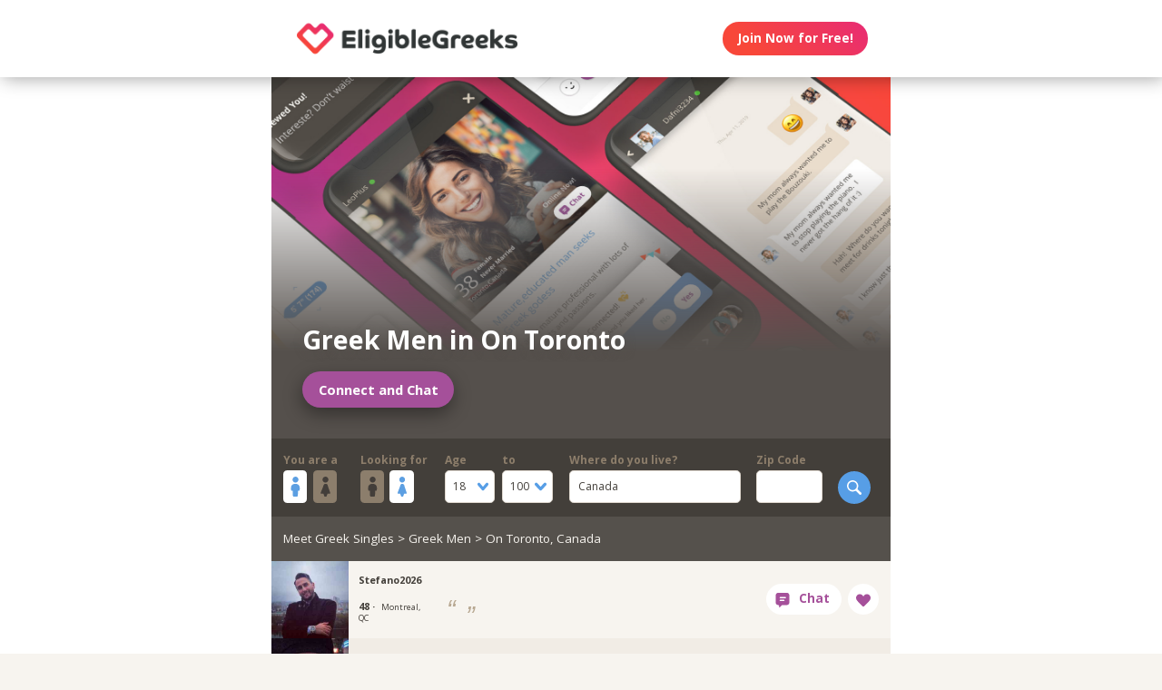

--- FILE ---
content_type: text/css
request_url: https://eligiblegreeks.com/NAS/static/assets/seogeo_41.css
body_size: 2950
content:
@charset "utf-8";
/* EligibleGreeks CSS */

/* Some style overrides */

p {margin-top: 0;}



/* Image Defaults */

.heroContent {
    background-image: url(/NAS/static/assets/geo_hero-greek.jpg) !important; }
@media only screen and (max-width: 414px) {
  .heroContent {
    background-image: url(/NAS/static/assets/geo_hero-greek_mobile.jpg) !important;
  }
}
.signupSection .signupBackground:not(.lazyImage) {
    background-image: url(/NAS/static/assets/geo_signup-background-greek.jpg) !important;}
@media only screen and (max-width: 414px) {
  .signupSection .signupBackground:not(.lazyImage) {
    background-image: url(/NAS/static/assets/geo_signup-background-greek_mobile.jpg) !important;
  }
}	



	
/* PAGE specific */

#dating-indian-men .heroContent {
   	background-image: url(/NAS/static/assets/geo_hero-indian-man.jpg?1=1) !important; }
@media only screen and (max-width: 414px) {
  #dating-indian-men .heroContent {
    background-image: url(/NAS/static/assets/geo_hero-indian-man_mobile.jpg) !important;
  }
}	
#indian-men .heroContent {
   	background-image: url(/NAS/static/assets/geo_hero-indian-man.jpg?1=1) !important; }
@media only screen and (max-width: 414px) {
  #indian-men .heroContent {
    background-image: url(/NAS/static/assets/geo_hero-indian-man_mobile.jpg) !important;
  }
}	

#greatest-black-dating-site-in-the-universe .heroContent:before {
	background: -webkit-linear-gradient(bottom, #55504c 0%, #55504c 0%, rgba(85,80,76,0) 0%) !important;
	background: -o-linear-gradient(bottom, #55504c 0%, #55504c 0%, rgba(85,80,76,0) 0%) !important;
	background: linear-gradient(to top, #55504c 0%, #55504c 0%, rgba(85,80,76,0) 0%) !important;
}

#dating-news-featured-article .heroContent {
    background-image: url(/NAS/static/assets/geo_hero-datingnews.jpg) !important;}
@media only screen and (max-width: 414px) {
  #dating-news-featured-article .heroContent {
    background-image: url(/NAS/static/assets/geo_hero-datingnews_mobile.jpg) !important;
  }
}	
#dating-advice-featured-article .heroContent {
    background-image: url(/NAS/static/assets/geo_hero-datingadvice-soulsingles.jpg) !important;}	
@media only screen and (max-width: 414px) {
  #dating-advice-featured-article .heroContent {
    background-image: url(/NAS/static/assets/geo_hero-datingadvice-soulsingles_mobile.jpg) !important;
  }
}	
	
	
	
/*
This clears the fade over hero image
#greatest-black-dating-site-in-the-universe .heroContent:before {
		background: -webkit-linear-gradient(bottom, #55504c 0%, #55504c 0%, rgba(85,80,76,0) 0%);
		background: -o-linear-gradient(bottom, #55504c 0%, #55504c 0%, rgba(85,80,76,0) 0%);
		background: linear-gradient(to top, #55504c 0%, #55504c 0%, rgba(85,80,76,0) 0%);
*/